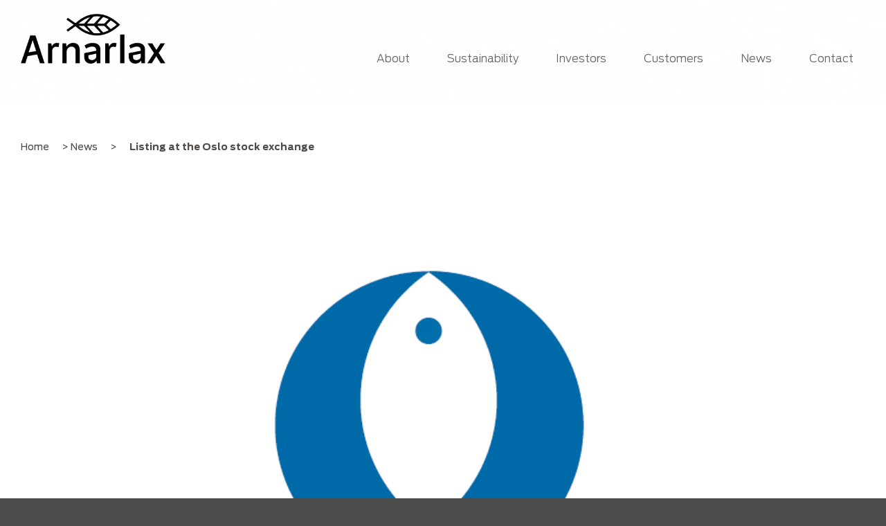

--- FILE ---
content_type: text/html; charset=UTF-8
request_url: https://arnarlax.is/listing-at-the-oslo-stock-exchange/
body_size: 13645
content:
<!DOCTYPE html>
<html lang="en-US" class="loading-site no-js">
<head>
	<meta charset="UTF-8" />
	<link rel="profile" href="http://gmpg.org/xfn/11" />
	<link rel="pingback" href="https://arnarlax.is/xmlrpc.php" />

	<script>(function(html){html.className = html.className.replace(/\bno-js\b/,'js')})(document.documentElement);</script>
<meta name='robots' content='index, follow, max-image-preview:large, max-snippet:-1, max-video-preview:-1' />
<meta name="viewport" content="width=device-width, initial-scale=1" />
	<!-- This site is optimized with the Yoast SEO plugin v26.7 - https://yoast.com/wordpress/plugins/seo/ -->
	<title>Listing at the Oslo stock exchange - Arnarlax</title>
	<link rel="canonical" href="https://arnarlax.is/listing-at-the-oslo-stock-exchange/" />
	<meta property="og:locale" content="en_US" />
	<meta property="og:type" content="article" />
	<meta property="og:title" content="Listing at the Oslo stock exchange - Arnarlax" />
	<meta property="og:description" content="Today is Icelandic Salmon first day of listing at the Oslo Stock Exchange. This is a big day for the company, employees, and the local communities in the Westfjords. It will help the company to grow and build a strong brand around the high-quality sustainable Icelandic Salmon. The company is grateful to be accepted at [...]" />
	<meta property="og:url" content="https://arnarlax.is/listing-at-the-oslo-stock-exchange/" />
	<meta property="og:site_name" content="Arnarlax" />
	<meta property="article:published_time" content="2020-10-27T12:34:36+00:00" />
	<meta property="article:modified_time" content="2021-08-18T13:01:03+00:00" />
	<meta property="og:image" content="https://arnarlax.is/wp-content/uploads/1600409621_logo-blatt.png" />
	<meta property="og:image:width" content="831" />
	<meta property="og:image:height" content="853" />
	<meta property="og:image:type" content="image/png" />
	<meta name="author" content="admin" />
	<meta name="twitter:card" content="summary_large_image" />
	<meta name="twitter:label1" content="Written by" />
	<meta name="twitter:data1" content="admin" />
	<meta name="twitter:label2" content="Est. reading time" />
	<meta name="twitter:data2" content="1 minute" />
	<script type="application/ld+json" class="yoast-schema-graph">{"@context":"https://schema.org","@graph":[{"@type":"Article","@id":"https://arnarlax.is/listing-at-the-oslo-stock-exchange/#article","isPartOf":{"@id":"https://arnarlax.is/listing-at-the-oslo-stock-exchange/"},"author":{"name":"admin","@id":"https://arnarlax.is/#/schema/person/7db1ffafa39ffbcfa56005175a126784"},"headline":"Listing at the Oslo stock exchange","datePublished":"2020-10-27T12:34:36+00:00","dateModified":"2021-08-18T13:01:03+00:00","mainEntityOfPage":{"@id":"https://arnarlax.is/listing-at-the-oslo-stock-exchange/"},"wordCount":75,"publisher":{"@id":"https://arnarlax.is/#organization"},"image":{"@id":"https://arnarlax.is/listing-at-the-oslo-stock-exchange/#primaryimage"},"thumbnailUrl":"https://arnarlax.is/wp-content/uploads/1600409621_logo-blatt.png","articleSection":["News"],"inLanguage":"en-US"},{"@type":"WebPage","@id":"https://arnarlax.is/listing-at-the-oslo-stock-exchange/","url":"https://arnarlax.is/listing-at-the-oslo-stock-exchange/","name":"Listing at the Oslo stock exchange - Arnarlax","isPartOf":{"@id":"https://arnarlax.is/#website"},"primaryImageOfPage":{"@id":"https://arnarlax.is/listing-at-the-oslo-stock-exchange/#primaryimage"},"image":{"@id":"https://arnarlax.is/listing-at-the-oslo-stock-exchange/#primaryimage"},"thumbnailUrl":"https://arnarlax.is/wp-content/uploads/1600409621_logo-blatt.png","datePublished":"2020-10-27T12:34:36+00:00","dateModified":"2021-08-18T13:01:03+00:00","breadcrumb":{"@id":"https://arnarlax.is/listing-at-the-oslo-stock-exchange/#breadcrumb"},"inLanguage":"en-US","potentialAction":[{"@type":"ReadAction","target":["https://arnarlax.is/listing-at-the-oslo-stock-exchange/"]}]},{"@type":"ImageObject","inLanguage":"en-US","@id":"https://arnarlax.is/listing-at-the-oslo-stock-exchange/#primaryimage","url":"https://arnarlax.is/wp-content/uploads/1600409621_logo-blatt.png","contentUrl":"https://arnarlax.is/wp-content/uploads/1600409621_logo-blatt.png","width":831,"height":853},{"@type":"BreadcrumbList","@id":"https://arnarlax.is/listing-at-the-oslo-stock-exchange/#breadcrumb","itemListElement":[{"@type":"ListItem","position":1,"name":"Home","item":"https://arnarlax.is/"},{"@type":"ListItem","position":2,"name":"News","item":"https://arnarlax.is/category/news/"},{"@type":"ListItem","position":3,"name":"Listing at the Oslo stock exchange"}]},{"@type":"WebSite","@id":"https://arnarlax.is/#website","url":"https://arnarlax.is/","name":"Arnarlax","description":"","publisher":{"@id":"https://arnarlax.is/#organization"},"potentialAction":[{"@type":"SearchAction","target":{"@type":"EntryPoint","urlTemplate":"https://arnarlax.is/?s={search_term_string}"},"query-input":{"@type":"PropertyValueSpecification","valueRequired":true,"valueName":"search_term_string"}}],"inLanguage":"en-US"},{"@type":"Organization","@id":"https://arnarlax.is/#organization","name":"Arnarlax","url":"https://arnarlax.is/","logo":{"@type":"ImageObject","inLanguage":"en-US","@id":"https://arnarlax.is/#/schema/logo/image/","url":"https://arnarlax.is/wp-content/uploads/Arnarlax_logo.png","contentUrl":"https://arnarlax.is/wp-content/uploads/Arnarlax_logo.png","width":245,"height":48,"caption":"Arnarlax"},"image":{"@id":"https://arnarlax.is/#/schema/logo/image/"}},{"@type":"Person","@id":"https://arnarlax.is/#/schema/person/7db1ffafa39ffbcfa56005175a126784","name":"admin","sameAs":["https://arnarlax.is"]}]}</script>
	<!-- / Yoast SEO plugin. -->


<link rel='dns-prefetch' href='//www.googletagmanager.com' />
<link rel='prefetch' href='https://arnarlax.is/wp-content/themes/flatsome/assets/js/flatsome.js?ver=e2eddd6c228105dac048' />
<link rel='prefetch' href='https://arnarlax.is/wp-content/themes/flatsome/assets/js/chunk.slider.js?ver=3.20.2' />
<link rel='prefetch' href='https://arnarlax.is/wp-content/themes/flatsome/assets/js/chunk.popups.js?ver=3.20.2' />
<link rel='prefetch' href='https://arnarlax.is/wp-content/themes/flatsome/assets/js/chunk.tooltips.js?ver=3.20.2' />
<link rel="alternate" type="application/rss+xml" title="Arnarlax &raquo; Feed" href="https://arnarlax.is/feed/" />
<link rel="alternate" type="application/rss+xml" title="Arnarlax &raquo; Comments Feed" href="https://arnarlax.is/comments/feed/" />
<link rel="alternate" title="oEmbed (JSON)" type="application/json+oembed" href="https://arnarlax.is/wp-json/oembed/1.0/embed?url=https%3A%2F%2Farnarlax.is%2Flisting-at-the-oslo-stock-exchange%2F" />
<link rel="alternate" title="oEmbed (XML)" type="text/xml+oembed" href="https://arnarlax.is/wp-json/oembed/1.0/embed?url=https%3A%2F%2Farnarlax.is%2Flisting-at-the-oslo-stock-exchange%2F&#038;format=xml" />
<style id='wp-img-auto-sizes-contain-inline-css' type='text/css'>
img:is([sizes=auto i],[sizes^="auto," i]){contain-intrinsic-size:3000px 1500px}
/*# sourceURL=wp-img-auto-sizes-contain-inline-css */
</style>
<style id='wp-emoji-styles-inline-css' type='text/css'>

	img.wp-smiley, img.emoji {
		display: inline !important;
		border: none !important;
		box-shadow: none !important;
		height: 1em !important;
		width: 1em !important;
		margin: 0 0.07em !important;
		vertical-align: -0.1em !important;
		background: none !important;
		padding: 0 !important;
	}
/*# sourceURL=wp-emoji-styles-inline-css */
</style>
<style id='wp-block-library-inline-css' type='text/css'>
:root{--wp-block-synced-color:#7a00df;--wp-block-synced-color--rgb:122,0,223;--wp-bound-block-color:var(--wp-block-synced-color);--wp-editor-canvas-background:#ddd;--wp-admin-theme-color:#007cba;--wp-admin-theme-color--rgb:0,124,186;--wp-admin-theme-color-darker-10:#006ba1;--wp-admin-theme-color-darker-10--rgb:0,107,160.5;--wp-admin-theme-color-darker-20:#005a87;--wp-admin-theme-color-darker-20--rgb:0,90,135;--wp-admin-border-width-focus:2px}@media (min-resolution:192dpi){:root{--wp-admin-border-width-focus:1.5px}}.wp-element-button{cursor:pointer}:root .has-very-light-gray-background-color{background-color:#eee}:root .has-very-dark-gray-background-color{background-color:#313131}:root .has-very-light-gray-color{color:#eee}:root .has-very-dark-gray-color{color:#313131}:root .has-vivid-green-cyan-to-vivid-cyan-blue-gradient-background{background:linear-gradient(135deg,#00d084,#0693e3)}:root .has-purple-crush-gradient-background{background:linear-gradient(135deg,#34e2e4,#4721fb 50%,#ab1dfe)}:root .has-hazy-dawn-gradient-background{background:linear-gradient(135deg,#faaca8,#dad0ec)}:root .has-subdued-olive-gradient-background{background:linear-gradient(135deg,#fafae1,#67a671)}:root .has-atomic-cream-gradient-background{background:linear-gradient(135deg,#fdd79a,#004a59)}:root .has-nightshade-gradient-background{background:linear-gradient(135deg,#330968,#31cdcf)}:root .has-midnight-gradient-background{background:linear-gradient(135deg,#020381,#2874fc)}:root{--wp--preset--font-size--normal:16px;--wp--preset--font-size--huge:42px}.has-regular-font-size{font-size:1em}.has-larger-font-size{font-size:2.625em}.has-normal-font-size{font-size:var(--wp--preset--font-size--normal)}.has-huge-font-size{font-size:var(--wp--preset--font-size--huge)}.has-text-align-center{text-align:center}.has-text-align-left{text-align:left}.has-text-align-right{text-align:right}.has-fit-text{white-space:nowrap!important}#end-resizable-editor-section{display:none}.aligncenter{clear:both}.items-justified-left{justify-content:flex-start}.items-justified-center{justify-content:center}.items-justified-right{justify-content:flex-end}.items-justified-space-between{justify-content:space-between}.screen-reader-text{border:0;clip-path:inset(50%);height:1px;margin:-1px;overflow:hidden;padding:0;position:absolute;width:1px;word-wrap:normal!important}.screen-reader-text:focus{background-color:#ddd;clip-path:none;color:#444;display:block;font-size:1em;height:auto;left:5px;line-height:normal;padding:15px 23px 14px;text-decoration:none;top:5px;width:auto;z-index:100000}html :where(.has-border-color){border-style:solid}html :where([style*=border-top-color]){border-top-style:solid}html :where([style*=border-right-color]){border-right-style:solid}html :where([style*=border-bottom-color]){border-bottom-style:solid}html :where([style*=border-left-color]){border-left-style:solid}html :where([style*=border-width]){border-style:solid}html :where([style*=border-top-width]){border-top-style:solid}html :where([style*=border-right-width]){border-right-style:solid}html :where([style*=border-bottom-width]){border-bottom-style:solid}html :where([style*=border-left-width]){border-left-style:solid}html :where(img[class*=wp-image-]){height:auto;max-width:100%}:where(figure){margin:0 0 1em}html :where(.is-position-sticky){--wp-admin--admin-bar--position-offset:var(--wp-admin--admin-bar--height,0px)}@media screen and (max-width:600px){html :where(.is-position-sticky){--wp-admin--admin-bar--position-offset:0px}}

/*# sourceURL=wp-block-library-inline-css */
</style><style id='global-styles-inline-css' type='text/css'>
:root{--wp--preset--aspect-ratio--square: 1;--wp--preset--aspect-ratio--4-3: 4/3;--wp--preset--aspect-ratio--3-4: 3/4;--wp--preset--aspect-ratio--3-2: 3/2;--wp--preset--aspect-ratio--2-3: 2/3;--wp--preset--aspect-ratio--16-9: 16/9;--wp--preset--aspect-ratio--9-16: 9/16;--wp--preset--color--black: #000000;--wp--preset--color--cyan-bluish-gray: #abb8c3;--wp--preset--color--white: #ffffff;--wp--preset--color--pale-pink: #f78da7;--wp--preset--color--vivid-red: #cf2e2e;--wp--preset--color--luminous-vivid-orange: #ff6900;--wp--preset--color--luminous-vivid-amber: #fcb900;--wp--preset--color--light-green-cyan: #7bdcb5;--wp--preset--color--vivid-green-cyan: #00d084;--wp--preset--color--pale-cyan-blue: #8ed1fc;--wp--preset--color--vivid-cyan-blue: #0693e3;--wp--preset--color--vivid-purple: #9b51e0;--wp--preset--color--primary: #72b0bd;--wp--preset--color--secondary: #005573;--wp--preset--color--success: #627D47;--wp--preset--color--alert: #e56a54;--wp--preset--gradient--vivid-cyan-blue-to-vivid-purple: linear-gradient(135deg,rgb(6,147,227) 0%,rgb(155,81,224) 100%);--wp--preset--gradient--light-green-cyan-to-vivid-green-cyan: linear-gradient(135deg,rgb(122,220,180) 0%,rgb(0,208,130) 100%);--wp--preset--gradient--luminous-vivid-amber-to-luminous-vivid-orange: linear-gradient(135deg,rgb(252,185,0) 0%,rgb(255,105,0) 100%);--wp--preset--gradient--luminous-vivid-orange-to-vivid-red: linear-gradient(135deg,rgb(255,105,0) 0%,rgb(207,46,46) 100%);--wp--preset--gradient--very-light-gray-to-cyan-bluish-gray: linear-gradient(135deg,rgb(238,238,238) 0%,rgb(169,184,195) 100%);--wp--preset--gradient--cool-to-warm-spectrum: linear-gradient(135deg,rgb(74,234,220) 0%,rgb(151,120,209) 20%,rgb(207,42,186) 40%,rgb(238,44,130) 60%,rgb(251,105,98) 80%,rgb(254,248,76) 100%);--wp--preset--gradient--blush-light-purple: linear-gradient(135deg,rgb(255,206,236) 0%,rgb(152,150,240) 100%);--wp--preset--gradient--blush-bordeaux: linear-gradient(135deg,rgb(254,205,165) 0%,rgb(254,45,45) 50%,rgb(107,0,62) 100%);--wp--preset--gradient--luminous-dusk: linear-gradient(135deg,rgb(255,203,112) 0%,rgb(199,81,192) 50%,rgb(65,88,208) 100%);--wp--preset--gradient--pale-ocean: linear-gradient(135deg,rgb(255,245,203) 0%,rgb(182,227,212) 50%,rgb(51,167,181) 100%);--wp--preset--gradient--electric-grass: linear-gradient(135deg,rgb(202,248,128) 0%,rgb(113,206,126) 100%);--wp--preset--gradient--midnight: linear-gradient(135deg,rgb(2,3,129) 0%,rgb(40,116,252) 100%);--wp--preset--font-size--small: 13px;--wp--preset--font-size--medium: 20px;--wp--preset--font-size--large: 36px;--wp--preset--font-size--x-large: 42px;--wp--preset--spacing--20: 0.44rem;--wp--preset--spacing--30: 0.67rem;--wp--preset--spacing--40: 1rem;--wp--preset--spacing--50: 1.5rem;--wp--preset--spacing--60: 2.25rem;--wp--preset--spacing--70: 3.38rem;--wp--preset--spacing--80: 5.06rem;--wp--preset--shadow--natural: 6px 6px 9px rgba(0, 0, 0, 0.2);--wp--preset--shadow--deep: 12px 12px 50px rgba(0, 0, 0, 0.4);--wp--preset--shadow--sharp: 6px 6px 0px rgba(0, 0, 0, 0.2);--wp--preset--shadow--outlined: 6px 6px 0px -3px rgb(255, 255, 255), 6px 6px rgb(0, 0, 0);--wp--preset--shadow--crisp: 6px 6px 0px rgb(0, 0, 0);}:where(body) { margin: 0; }.wp-site-blocks > .alignleft { float: left; margin-right: 2em; }.wp-site-blocks > .alignright { float: right; margin-left: 2em; }.wp-site-blocks > .aligncenter { justify-content: center; margin-left: auto; margin-right: auto; }:where(.is-layout-flex){gap: 0.5em;}:where(.is-layout-grid){gap: 0.5em;}.is-layout-flow > .alignleft{float: left;margin-inline-start: 0;margin-inline-end: 2em;}.is-layout-flow > .alignright{float: right;margin-inline-start: 2em;margin-inline-end: 0;}.is-layout-flow > .aligncenter{margin-left: auto !important;margin-right: auto !important;}.is-layout-constrained > .alignleft{float: left;margin-inline-start: 0;margin-inline-end: 2em;}.is-layout-constrained > .alignright{float: right;margin-inline-start: 2em;margin-inline-end: 0;}.is-layout-constrained > .aligncenter{margin-left: auto !important;margin-right: auto !important;}.is-layout-constrained > :where(:not(.alignleft):not(.alignright):not(.alignfull)){margin-left: auto !important;margin-right: auto !important;}body .is-layout-flex{display: flex;}.is-layout-flex{flex-wrap: wrap;align-items: center;}.is-layout-flex > :is(*, div){margin: 0;}body .is-layout-grid{display: grid;}.is-layout-grid > :is(*, div){margin: 0;}body{padding-top: 0px;padding-right: 0px;padding-bottom: 0px;padding-left: 0px;}a:where(:not(.wp-element-button)){text-decoration: none;}:root :where(.wp-element-button, .wp-block-button__link){background-color: #32373c;border-width: 0;color: #fff;font-family: inherit;font-size: inherit;font-style: inherit;font-weight: inherit;letter-spacing: inherit;line-height: inherit;padding-top: calc(0.667em + 2px);padding-right: calc(1.333em + 2px);padding-bottom: calc(0.667em + 2px);padding-left: calc(1.333em + 2px);text-decoration: none;text-transform: inherit;}.has-black-color{color: var(--wp--preset--color--black) !important;}.has-cyan-bluish-gray-color{color: var(--wp--preset--color--cyan-bluish-gray) !important;}.has-white-color{color: var(--wp--preset--color--white) !important;}.has-pale-pink-color{color: var(--wp--preset--color--pale-pink) !important;}.has-vivid-red-color{color: var(--wp--preset--color--vivid-red) !important;}.has-luminous-vivid-orange-color{color: var(--wp--preset--color--luminous-vivid-orange) !important;}.has-luminous-vivid-amber-color{color: var(--wp--preset--color--luminous-vivid-amber) !important;}.has-light-green-cyan-color{color: var(--wp--preset--color--light-green-cyan) !important;}.has-vivid-green-cyan-color{color: var(--wp--preset--color--vivid-green-cyan) !important;}.has-pale-cyan-blue-color{color: var(--wp--preset--color--pale-cyan-blue) !important;}.has-vivid-cyan-blue-color{color: var(--wp--preset--color--vivid-cyan-blue) !important;}.has-vivid-purple-color{color: var(--wp--preset--color--vivid-purple) !important;}.has-primary-color{color: var(--wp--preset--color--primary) !important;}.has-secondary-color{color: var(--wp--preset--color--secondary) !important;}.has-success-color{color: var(--wp--preset--color--success) !important;}.has-alert-color{color: var(--wp--preset--color--alert) !important;}.has-black-background-color{background-color: var(--wp--preset--color--black) !important;}.has-cyan-bluish-gray-background-color{background-color: var(--wp--preset--color--cyan-bluish-gray) !important;}.has-white-background-color{background-color: var(--wp--preset--color--white) !important;}.has-pale-pink-background-color{background-color: var(--wp--preset--color--pale-pink) !important;}.has-vivid-red-background-color{background-color: var(--wp--preset--color--vivid-red) !important;}.has-luminous-vivid-orange-background-color{background-color: var(--wp--preset--color--luminous-vivid-orange) !important;}.has-luminous-vivid-amber-background-color{background-color: var(--wp--preset--color--luminous-vivid-amber) !important;}.has-light-green-cyan-background-color{background-color: var(--wp--preset--color--light-green-cyan) !important;}.has-vivid-green-cyan-background-color{background-color: var(--wp--preset--color--vivid-green-cyan) !important;}.has-pale-cyan-blue-background-color{background-color: var(--wp--preset--color--pale-cyan-blue) !important;}.has-vivid-cyan-blue-background-color{background-color: var(--wp--preset--color--vivid-cyan-blue) !important;}.has-vivid-purple-background-color{background-color: var(--wp--preset--color--vivid-purple) !important;}.has-primary-background-color{background-color: var(--wp--preset--color--primary) !important;}.has-secondary-background-color{background-color: var(--wp--preset--color--secondary) !important;}.has-success-background-color{background-color: var(--wp--preset--color--success) !important;}.has-alert-background-color{background-color: var(--wp--preset--color--alert) !important;}.has-black-border-color{border-color: var(--wp--preset--color--black) !important;}.has-cyan-bluish-gray-border-color{border-color: var(--wp--preset--color--cyan-bluish-gray) !important;}.has-white-border-color{border-color: var(--wp--preset--color--white) !important;}.has-pale-pink-border-color{border-color: var(--wp--preset--color--pale-pink) !important;}.has-vivid-red-border-color{border-color: var(--wp--preset--color--vivid-red) !important;}.has-luminous-vivid-orange-border-color{border-color: var(--wp--preset--color--luminous-vivid-orange) !important;}.has-luminous-vivid-amber-border-color{border-color: var(--wp--preset--color--luminous-vivid-amber) !important;}.has-light-green-cyan-border-color{border-color: var(--wp--preset--color--light-green-cyan) !important;}.has-vivid-green-cyan-border-color{border-color: var(--wp--preset--color--vivid-green-cyan) !important;}.has-pale-cyan-blue-border-color{border-color: var(--wp--preset--color--pale-cyan-blue) !important;}.has-vivid-cyan-blue-border-color{border-color: var(--wp--preset--color--vivid-cyan-blue) !important;}.has-vivid-purple-border-color{border-color: var(--wp--preset--color--vivid-purple) !important;}.has-primary-border-color{border-color: var(--wp--preset--color--primary) !important;}.has-secondary-border-color{border-color: var(--wp--preset--color--secondary) !important;}.has-success-border-color{border-color: var(--wp--preset--color--success) !important;}.has-alert-border-color{border-color: var(--wp--preset--color--alert) !important;}.has-vivid-cyan-blue-to-vivid-purple-gradient-background{background: var(--wp--preset--gradient--vivid-cyan-blue-to-vivid-purple) !important;}.has-light-green-cyan-to-vivid-green-cyan-gradient-background{background: var(--wp--preset--gradient--light-green-cyan-to-vivid-green-cyan) !important;}.has-luminous-vivid-amber-to-luminous-vivid-orange-gradient-background{background: var(--wp--preset--gradient--luminous-vivid-amber-to-luminous-vivid-orange) !important;}.has-luminous-vivid-orange-to-vivid-red-gradient-background{background: var(--wp--preset--gradient--luminous-vivid-orange-to-vivid-red) !important;}.has-very-light-gray-to-cyan-bluish-gray-gradient-background{background: var(--wp--preset--gradient--very-light-gray-to-cyan-bluish-gray) !important;}.has-cool-to-warm-spectrum-gradient-background{background: var(--wp--preset--gradient--cool-to-warm-spectrum) !important;}.has-blush-light-purple-gradient-background{background: var(--wp--preset--gradient--blush-light-purple) !important;}.has-blush-bordeaux-gradient-background{background: var(--wp--preset--gradient--blush-bordeaux) !important;}.has-luminous-dusk-gradient-background{background: var(--wp--preset--gradient--luminous-dusk) !important;}.has-pale-ocean-gradient-background{background: var(--wp--preset--gradient--pale-ocean) !important;}.has-electric-grass-gradient-background{background: var(--wp--preset--gradient--electric-grass) !important;}.has-midnight-gradient-background{background: var(--wp--preset--gradient--midnight) !important;}.has-small-font-size{font-size: var(--wp--preset--font-size--small) !important;}.has-medium-font-size{font-size: var(--wp--preset--font-size--medium) !important;}.has-large-font-size{font-size: var(--wp--preset--font-size--large) !important;}.has-x-large-font-size{font-size: var(--wp--preset--font-size--x-large) !important;}
/*# sourceURL=global-styles-inline-css */
</style>

<link rel='stylesheet' id='contact-form-7-css' href='https://arnarlax.is/wp-content/plugins/contact-form-7/includes/css/styles.css?ver=6.1.4' type='text/css' media='all' />
<style id='contact-form-7-inline-css' type='text/css'>
.wpcf7 .wpcf7-recaptcha iframe {margin-bottom: 0;}.wpcf7 .wpcf7-recaptcha[data-align="center"] > div {margin: 0 auto;}.wpcf7 .wpcf7-recaptcha[data-align="right"] > div {margin: 0 0 0 auto;}
/*# sourceURL=contact-form-7-inline-css */
</style>
<link rel='stylesheet' id='tablepress-default-css' href='https://arnarlax.is/wp-content/plugins/tablepress/css/build/default.css?ver=3.2.6' type='text/css' media='all' />
<link rel='stylesheet' id='flatsome-main-css' href='https://arnarlax.is/wp-content/themes/flatsome/assets/css/flatsome.css?ver=3.20.2' type='text/css' media='all' />
<style id='flatsome-main-inline-css' type='text/css'>
@font-face {
				font-family: "fl-icons";
				font-display: block;
				src: url(https://arnarlax.is/wp-content/themes/flatsome/assets/css/icons/fl-icons.eot?v=3.20.2);
				src:
					url(https://arnarlax.is/wp-content/themes/flatsome/assets/css/icons/fl-icons.eot#iefix?v=3.20.2) format("embedded-opentype"),
					url(https://arnarlax.is/wp-content/themes/flatsome/assets/css/icons/fl-icons.woff2?v=3.20.2) format("woff2"),
					url(https://arnarlax.is/wp-content/themes/flatsome/assets/css/icons/fl-icons.ttf?v=3.20.2) format("truetype"),
					url(https://arnarlax.is/wp-content/themes/flatsome/assets/css/icons/fl-icons.woff?v=3.20.2) format("woff"),
					url(https://arnarlax.is/wp-content/themes/flatsome/assets/css/icons/fl-icons.svg?v=3.20.2#fl-icons) format("svg");
			}
/*# sourceURL=flatsome-main-inline-css */
</style>
<link rel='stylesheet' id='flatsome-style-css' href='https://arnarlax.is/wp-content/themes/arnarlax/style.css?ver=3.0' type='text/css' media='all' />
<script type="text/javascript" src="https://arnarlax.is/wp-includes/js/jquery/jquery.min.js?ver=3.7.1" id="jquery-core-js"></script>
<script type="text/javascript" src="https://arnarlax.is/wp-includes/js/jquery/jquery-migrate.min.js?ver=3.4.1" id="jquery-migrate-js"></script>

<!-- Google tag (gtag.js) snippet added by Site Kit -->
<!-- Google Analytics snippet added by Site Kit -->
<script type="text/javascript" src="https://www.googletagmanager.com/gtag/js?id=G-5JJ2BS7G2V" id="google_gtagjs-js" async></script>
<script type="text/javascript" id="google_gtagjs-js-after">
/* <![CDATA[ */
window.dataLayer = window.dataLayer || [];function gtag(){dataLayer.push(arguments);}
gtag("set","linker",{"domains":["arnarlax.is"]});
gtag("js", new Date());
gtag("set", "developer_id.dZTNiMT", true);
gtag("config", "G-5JJ2BS7G2V");
//# sourceURL=google_gtagjs-js-after
/* ]]> */
</script>
<link rel="https://api.w.org/" href="https://arnarlax.is/wp-json/" /><link rel="alternate" title="JSON" type="application/json" href="https://arnarlax.is/wp-json/wp/v2/posts/351" /><link rel="EditURI" type="application/rsd+xml" title="RSD" href="https://arnarlax.is/xmlrpc.php?rsd" />
<meta name="generator" content="WordPress 6.9" />
<link rel='shortlink' href='https://arnarlax.is/?p=351' />
<meta name="generator" content="Site Kit by Google 1.170.0" /><meta name="google-site-verification" content="TYcOKmcsa0s7ChE9tHosWMlS9-BHYFtVsc6x72Op4us"><link rel="icon" href="https://arnarlax.is/wp-content/uploads/cropped-Arnarlax-Favicon-color-32x32.png" sizes="32x32" />
<link rel="icon" href="https://arnarlax.is/wp-content/uploads/cropped-Arnarlax-Favicon-color-192x192.png" sizes="192x192" />
<link rel="apple-touch-icon" href="https://arnarlax.is/wp-content/uploads/cropped-Arnarlax-Favicon-color-180x180.png" />
<meta name="msapplication-TileImage" content="https://arnarlax.is/wp-content/uploads/cropped-Arnarlax-Favicon-color-270x270.png" />
<style id="custom-css" type="text/css">:root {--primary-color: #72b0bd;--fs-color-primary: #72b0bd;--fs-color-secondary: #005573;--fs-color-success: #627D47;--fs-color-alert: #e56a54;--fs-color-base: #4e4b48;--fs-experimental-link-color: #4e4b48;--fs-experimental-link-color-hover: #111;}.tooltipster-base {--tooltip-color: #fff;--tooltip-bg-color: #000;}.off-canvas-right .mfp-content, .off-canvas-left .mfp-content {--drawer-width: 300px;}.container-width, .full-width .ubermenu-nav, .container, .row{max-width: 1250px}.row.row-collapse{max-width: 1220px}.row.row-small{max-width: 1242.5px}.row.row-large{max-width: 1280px}.header-main{height: 152px}#logo img{max-height: 152px}#logo{width:209px;}#logo img{padding:20px 0;}.header-top{min-height: 30px}.transparent .header-main{height: 90px}.transparent #logo img{max-height: 90px}.has-transparent + .page-title:first-of-type,.has-transparent + #main > .page-title,.has-transparent + #main > div > .page-title,.has-transparent + #main .page-header-wrapper:first-of-type .page-title{padding-top: 90px;}.header.show-on-scroll,.stuck .header-main{height:70px!important}.stuck #logo img{max-height: 70px!important}.header-bg-image {background-image: url('https://arnarlax.is/wp-content/uploads/Arnarlax_header_bg-scaled.jpg');}.header-bg-image {background-repeat: no-repeat;}.header-bottom {background-color: #f1f1f1}.header-main .nav > li > a{line-height: 16px }.header-wrapper:not(.stuck) .header-main .header-nav{margin-top: 17px }@media (max-width: 549px) {.header-main{height: 70px}#logo img{max-height: 70px}}.main-menu-overlay{background-color: #72b0bd}.nav-dropdown{font-size:100%}h1,h2,h3,h4,h5,h6,.heading-font{color: #005573;}.breadcrumbs{text-transform: none;}button,.button{text-transform: none;}.nav > li > a, .links > li > a{text-transform: none;}.section-title span{text-transform: none;}h3.widget-title,span.widget-title{text-transform: none;}.is-divider{background-color: #e56a54;}.nav-vertical-fly-out > li + li {border-top-width: 1px; border-top-style: solid;}.label-new.menu-item > a:after{content:"New";}.label-hot.menu-item > a:after{content:"Hot";}.label-sale.menu-item > a:after{content:"Sale";}.label-popular.menu-item > a:after{content:"Popular";}</style>		<style type="text/css" id="wp-custom-css">
			.footer-links ul {
  display: flex;
  flex-wrap: wrap;       /* brýtur í næstu línu ef ekki pláss */
  gap: px;             /* bil á milli linka */
  list-style: none;
  margin: 0;
  padding: 0;
}

.footer-links a {
  color: #ffffff;        /* stilltu lit eftir footer */
  text-decoration: none;
  font-weight: 500;
}

.footer-links a:hover {
  text-decoration: underline;
}
		</style>
		<style id="kirki-inline-styles"></style></head>

<body class="wp-singular post-template-default single single-post postid-351 single-format-standard wp-theme-flatsome wp-child-theme-arnarlax lightbox nav-dropdown-has-shadow">


<a class="skip-link screen-reader-text" href="#main">Skip to content</a>

<div id="wrapper">

	
	<header id="header" class="header has-sticky sticky-shrink">
		<div class="header-wrapper">
			<div id="masthead" class="header-main ">
      <div class="header-inner flex-row container logo-left medium-logo-left" role="navigation">

          <!-- Logo -->
          <div id="logo" class="flex-col logo">
            
<!-- Header logo -->
<a href="https://arnarlax.is/" title="Arnarlax" rel="home">
		<img width="664" height="228" src="https://arnarlax.is/wp-content/uploads/arnarlax-fiskur-logo.png" class="header_logo header-logo" alt="Arnarlax"/><img  width="161" height="64" src="https://arnarlax.is/wp-content/uploads/Arnarlax_logo_4.png" class="header-logo-dark" alt="Arnarlax"/></a>
          </div>

          <!-- Mobile Left Elements -->
          <div class="flex-col show-for-medium flex-left">
            <ul class="mobile-nav nav nav-left ">
                          </ul>
          </div>

          <!-- Left Elements -->
          <div class="flex-col hide-for-medium flex-left
            flex-grow">
            <ul class="header-nav header-nav-main nav nav-left  nav-box" >
                          </ul>
          </div>

          <!-- Right Elements -->
          <div class="flex-col hide-for-medium flex-right">
            <ul class="header-nav header-nav-main nav nav-right  nav-box">
              <li id="menu-item-90" class="menu-item menu-item-type-post_type menu-item-object-page menu-item-has-children menu-item-90 menu-item-design-default has-dropdown"><a href="https://arnarlax.is/about/" class="nav-top-link" aria-expanded="false" aria-haspopup="menu">About<i class="icon-angle-down" aria-hidden="true"></i></a>
<ul class="sub-menu nav-dropdown nav-dropdown-simple">
	<li id="menu-item-237" class="menu-item menu-item-type-post_type menu-item-object-page menu-item-237"><a href="https://arnarlax.is/about/our-salmon/">Our salmon</a></li>
	<li id="menu-item-272" class="menu-item menu-item-type-post_type menu-item-object-page menu-item-272"><a href="https://arnarlax.is/about/about-us/">About us</a></li>
	<li id="menu-item-273" class="menu-item menu-item-type-post_type menu-item-object-page menu-item-273"><a href="https://arnarlax.is/about/heritage/">Heritage</a></li>
	<li id="menu-item-321" class="menu-item menu-item-type-post_type menu-item-object-page menu-item-321"><a href="https://arnarlax.is/about/abcs-of-salmon-farming/">ABCs of salmon farming</a></li>
	<li id="menu-item-1140" class="menu-item menu-item-type-custom menu-item-object-custom menu-item-1140"><a href="https://alfred.is/vinnustadir/arnarlax-hf/storf">Careers</a></li>
</ul>
</li>
<li id="menu-item-113" class="menu-item menu-item-type-post_type menu-item-object-page menu-item-has-children menu-item-113 menu-item-design-default has-dropdown"><a href="https://arnarlax.is/sustainability/" class="nav-top-link" aria-expanded="false" aria-haspopup="menu">Sustainability<i class="icon-angle-down" aria-hidden="true"></i></a>
<ul class="sub-menu nav-dropdown nav-dropdown-simple">
	<li id="menu-item-458" class="menu-item menu-item-type-post_type menu-item-object-page menu-item-458"><a href="https://arnarlax.is/sustainability/fish-comes-first/">Fish comes first</a></li>
	<li id="menu-item-432" class="menu-item menu-item-type-post_type menu-item-object-page menu-item-432"><a href="https://arnarlax.is/sustainability/in-balance/">In balance</a></li>
	<li id="menu-item-415" class="menu-item menu-item-type-post_type menu-item-object-page menu-item-415"><a href="https://arnarlax.is/sustainability/to-your-health/">To your health</a></li>
	<li id="menu-item-1265" class="menu-item menu-item-type-post_type menu-item-object-page menu-item-1265"><a href="https://arnarlax.is/sustainability/quality/">ASC Reports</a></li>
	<li id="menu-item-2711" class="menu-item menu-item-type-custom menu-item-object-custom menu-item-2711"><a href="https://arnarlax.is/sustainability/certifications/">Certifications</a></li>
	<li id="menu-item-403" class="menu-item menu-item-type-post_type menu-item-object-page menu-item-403"><a href="https://arnarlax.is/sustainability/corporate-and-social-responsibility/">Corporate and social responsibility</a></li>
	<li id="menu-item-2627" class="menu-item menu-item-type-custom menu-item-object-custom menu-item-2627"><a href="https://arnarlax.extend.no/export/arnarlax/ESG/docs/doc_3202/index.html">Policies</a></li>
	<li id="menu-item-3087" class="menu-item menu-item-type-custom menu-item-object-custom menu-item-3087"><a href="https://botndyr.is/">Botndýr</a></li>
</ul>
</li>
<li id="menu-item-211" class="menu-item menu-item-type-post_type menu-item-object-page menu-item-211 menu-item-design-default"><a href="https://arnarlax.is/investors/" class="nav-top-link">Investors</a></li>
<li id="menu-item-166" class="menu-item menu-item-type-post_type menu-item-object-page menu-item-166 menu-item-design-default"><a href="https://arnarlax.is/customers/" class="nav-top-link">Customers</a></li>
<li id="menu-item-1370" class="menu-item menu-item-type-post_type menu-item-object-page current_page_parent menu-item-1370 menu-item-design-default"><a href="https://arnarlax.is/news/" class="nav-top-link">News</a></li>
<li id="menu-item-4193" class="menu-item menu-item-type-post_type menu-item-object-page menu-item-has-children menu-item-4193 menu-item-design-default has-dropdown"><a href="https://arnarlax.is/contact/" class="nav-top-link" aria-expanded="false" aria-haspopup="menu">Contact<i class="icon-angle-down" aria-hidden="true"></i></a>
<ul class="sub-menu nav-dropdown nav-dropdown-simple">
	<li id="menu-item-139" class="menu-item menu-item-type-post_type menu-item-object-page menu-item-139"><a href="https://arnarlax.is/contact/contact-sales/">Contact Sales</a></li>
	<li id="menu-item-4174" class="menu-item menu-item-type-post_type menu-item-object-page menu-item-4174"><a href="https://arnarlax.is/contact/ethics-line/">Ethics Line</a></li>
</ul>
</li>
            </ul>
          </div>

          <!-- Mobile Right Elements -->
          <div class="flex-col show-for-medium flex-right">
            <ul class="mobile-nav nav nav-right ">
              <li class="nav-icon has-icon">
			<a href="#" class="is-small" data-open="#main-menu" data-pos="right" data-bg="main-menu-overlay" data-color="dark" role="button" aria-label="Menu" aria-controls="main-menu" aria-expanded="false" aria-haspopup="dialog" data-flatsome-role-button>
			<i class="icon-menu" aria-hidden="true"></i>					</a>
	</li>
            </ul>
          </div>

      </div>

      </div>

<div class="header-bg-container fill"><div class="header-bg-image fill"></div><div class="header-bg-color fill"></div></div>		</div>
	</header>

	
	<main id="main" class="">

<div id="content" class="blog-wrapper blog-single page-wrapper">
	
<div class="row align-center">
	<div class="large-12 col">
	
	


<article id="post-351" class="post-351 post type-post status-publish format-standard has-post-thumbnail hentry category-news">
	<div class="article-inner ">
		<header class="entry-header">
	<div class="rvk-breadcrumbs" style="margin: 20px 0 50px;"><span><span><a href="https://arnarlax.is/">Home</a></span> &gt; <span><a href="https://arnarlax.is/category/news/">News</a></span> &gt; <span class="breadcrumb_last" aria-current="page">Listing at the Oslo stock exchange</span></span></div>
						<div class="entry-image relative">
				<a href="https://arnarlax.is/listing-at-the-oslo-stock-exchange/">
    <img width="831" height="853" src="https://arnarlax.is/wp-content/uploads/1600409621_logo-blatt.png" class="attachment-large size-large wp-post-image" alt="" decoding="async" fetchpriority="high" srcset="https://arnarlax.is/wp-content/uploads/1600409621_logo-blatt.png 831w, https://arnarlax.is/wp-content/uploads/1600409621_logo-blatt-292x300.png 292w, https://arnarlax.is/wp-content/uploads/1600409621_logo-blatt-768x788.png 768w" sizes="(max-width: 831px) 100vw, 831px" /></a>
							</div>
				<div class="post-date">27/10/2020</div>
	<div class="is-divider divider clearfix" style="margin-top:1em;margin-bottom:0em;max-width:100%;height:2px;background-color:#D9D9D6;"></div>
</header>
		<div class="entry-content single-page">

	<h1>Listing at the Oslo stock exchange</h1>
	
	<div class="is-divider divider clearfix" style="margin-top:0em;margin-bottom:2em;max-width:168px;height:2px;"></div>

	<p>Today is Icelandic Salmon first day of listing at the Oslo Stock Exchange. This is a big day for the company, employees, and the local communities in the Westfjords.</p>
<p>It will help the company to grow and build a strong brand around the high-quality sustainable Icelandic Salmon.</p>
<p>The company is grateful to be accepted at the Oslo Stock Exchange and grateful for the trust investor have in the company</p>

	
	</div>




	<div class="is-divider divider clearfix" style="margin-top:1em;margin-bottom:0em;max-width:100%;height:2px;background-color:#D9D9D6;"></div>
	</div>
</article>



<div class="html-before-comments mb"><a href="/news" target="_self" class="button alert is-link lowercase"><img src="https://arnarlax.is/wp-content/themes/arnarlax/assets/imgs/Arnarlax_button_arrow.png" class="button-arrow reversed" width="24" height="12" style="margin-right: 15px;"> <span>Back</span></a></div>
<div id="comments" class="comments-area">

	
	
	
	
</div>
	</div>

</div>

</div>


</main>

<footer id="footer" class="footer-wrapper">

	
	<section class="section dark" id="section_465225801">
		<div class="section-bg fill" >
			<img width="1440" height="307" src="https://arnarlax.is/wp-content/uploads/Arnarlax_footer_bg_1.jpg" class="bg attachment- size-" alt="" decoding="async" loading="lazy" />						
			

		</div>

		

		<div class="section-content relative">
			

<div class="row align-middle hide-for-small"  id="row-540464164">


	<div id="col-1803524272" class="col medium-2 small-5 large-2"  >
				<div class="col-inner"  >
			
			

	<div class="img has-hover x md-x lg-x y md-y lg-y" id="image_799330626">
								<div class="img-inner dark" >
			<img width="375" height="128" src="https://arnarlax.is/wp-content/uploads/Arnarlax_logo_light.png" class="attachment-original size-original" alt="" decoding="async" loading="lazy" srcset="https://arnarlax.is/wp-content/uploads/Arnarlax_logo_light.png 375w, https://arnarlax.is/wp-content/uploads/Arnarlax_logo_light-300x102.png 300w" sizes="auto, (max-width: 375px) 100vw, 375px" />						
					</div>
								
<style>
#image_799330626 {
  width: 100%;
}
</style>
	</div>
	

<div class="social-icons follow-icons" ><a href="https://www.facebook.com/arnarlax/?locale=is_IS" target="_blank" data-label="Facebook" class="icon button circle is-outline tooltip facebook" title="Follow on Facebook" aria-label="Follow on Facebook" rel="noopener nofollow"><i class="icon-facebook" aria-hidden="true"></i></a><a href="https://www.instagram.com/arnarlax/?hl=en" target="_blank" data-label="Instagram" class="icon button circle is-outline tooltip instagram" title="Follow on Instagram" aria-label="Follow on Instagram" rel="noopener nofollow"><i class="icon-instagram" aria-hidden="true"></i></a><a href="https://www.linkedin.com/company/arnarlax/" data-label="LinkedIn" target="_blank" class="icon button circle is-outline tooltip linkedin" title="Follow on LinkedIn" aria-label="Follow on LinkedIn" rel="noopener nofollow"><i class="icon-linkedin" aria-hidden="true"></i></a></div>

		</div>
					</div>

	

	<div id="col-1282574893" class="col medium-1 small-1 large-1"  >
				<div class="col-inner"  >
			
			

<div class="text-center"><div class="is-divider divider clearfix" style="max-width:2px;height:170px;background-color:rgb(229, 106, 84);"></div></div>

		</div>
					</div>

	

	<div id="col-666795202" class="col medium-2 small-6 large-2"  >
				<div class="col-inner"  >
			
			

<nav class="footer-links">
  <ul>
    <li><a href="/about">About</a></li>
    <li><a href="/sustainability">Sustainability</a></li>
    <li><a href="/investors">Investors</a></li>
    <li><a href="/contact-sales">Contact Sales</a></li>
    <li><a href="/ethics-line">Ethics Line</a></li>
    <li><a href="/customers/">Customers</a></li>
    <li><a href="https://alfred.is/vinnustadir/arnarlax-hf/storf">Careers</a></li>
  </ul>
</nav>

		</div>
					</div>

	

	<div id="col-441134947" class="col medium-3 small-5 large-3"  >
				<div class="col-inner"  >
			
			

Arnarlax
Strandgata 1,
465 Bíldudalur
Iceland

<div class="row"  id="row-99663265">


	<div id="col-775352794" class="col medium-6 small-12 large-6"  >
				<div class="col-inner"  >
			
			

	<div class="img has-hover x md-x lg-x y md-y lg-y" id="image_1748509388">
								<div class="img-inner dark" >
			<img width="1020" height="816" src="https://arnarlax.is/wp-content/uploads/RGB_FF-2024-Eng-White-Vert-1-1024x819.png" class="attachment-large size-large" alt="" decoding="async" loading="lazy" srcset="https://arnarlax.is/wp-content/uploads/RGB_FF-2024-Eng-White-Vert-1-1024x819.png 1024w, https://arnarlax.is/wp-content/uploads/RGB_FF-2024-Eng-White-Vert-1-300x240.png 300w, https://arnarlax.is/wp-content/uploads/RGB_FF-2024-Eng-White-Vert-1-768x614.png 768w, https://arnarlax.is/wp-content/uploads/RGB_FF-2024-Eng-White-Vert-1-1536x1229.png 1536w, https://arnarlax.is/wp-content/uploads/RGB_FF-2024-Eng-White-Vert-1-2048x1638.png 2048w" sizes="auto, (max-width: 1020px) 100vw, 1020px" />						
					</div>
								
<style>
#image_1748509388 {
  width: 87%;
}
</style>
	</div>
	

		</div>
					</div>

	

	<div id="col-134548433" class="col medium-6 small-12 large-6"  >
				<div class="col-inner"  >
			
			

	<div class="img has-hover x md-x lg-x y md-y lg-y" id="image_71508068">
								<div class="img-inner dark" >
			<img width="1020" height="700" src="https://arnarlax.is/wp-content/uploads/23-1024x703.jpg" class="attachment-large size-large" alt="" decoding="async" loading="lazy" srcset="https://arnarlax.is/wp-content/uploads/23-1024x703.jpg 1024w, https://arnarlax.is/wp-content/uploads/23-300x206.jpg 300w, https://arnarlax.is/wp-content/uploads/23-768x528.jpg 768w, https://arnarlax.is/wp-content/uploads/23-1536x1055.jpg 1536w, https://arnarlax.is/wp-content/uploads/23.jpg 1929w" sizes="auto, (max-width: 1020px) 100vw, 1020px" />						
					</div>
								
<style>
#image_71508068 {
  width: 100%;
}
</style>
	</div>
	

		</div>
					</div>

	

</div>

		</div>
				
<style>
#col-441134947 > .col-inner {
  margin: 84px 0px 0px 0px;
}
</style>
	</div>

	

	<div id="col-508043718" class="col medium-1 small-1 large-1"  >
				<div class="col-inner"  >
			
			

<div class="text-center"><div class="is-divider divider clearfix" style="max-width:2px;height:170px;background-color:rgb(229, 106, 84);"></div></div>

		</div>
					</div>

	

	<div id="col-1602537848" class="col medium-3 small-6 large-3"  >
				<div class="col-inner text-left"  >
			
			

Webcast: <a href="http://arnarlax.webcast.is/">arnarlax.webcast.is</a>

<a href="mailto:arnarlax@arnarlax.is">arnarlax@arnarlax.is</a>
Tel. +354 456 0100
SSN: 580310-0600

©2026 Arnarlax

		</div>
					</div>

	


<style>
#row-540464164 > .col > .col-inner {
  padding: 60px 0px 20px 0px;
}
</style>
</div>
<div class="row align-middle show-for-small"  id="row-1723633030">


	<div id="col-350025242" class="col small-12 large-12"  >
				<div class="col-inner text-center"  >
			
			

	<div class="img has-hover x md-x lg-x y md-y lg-y" id="image_1724778772">
								<div class="img-inner dark" >
			<img width="375" height="128" src="https://arnarlax.is/wp-content/uploads/Arnarlax_logo_light.png" class="attachment-original size-original" alt="" decoding="async" loading="lazy" srcset="https://arnarlax.is/wp-content/uploads/Arnarlax_logo_light.png 375w, https://arnarlax.is/wp-content/uploads/Arnarlax_logo_light-300x102.png 300w" sizes="auto, (max-width: 375px) 100vw, 375px" />						
					</div>
								
<style>
#image_1724778772 {
  width: 50%;
}
@media (min-width:550px) {
  #image_1724778772 {
    width: 100%;
  }
}
</style>
	</div>
	

<div class="is-divider divider clearfix" style="max-width:168px;height:2px;background-color:rgb(229, 106, 84);"></div>

Arnarlax
Strandgata 1
465 Bíldudalur
Iceland
<a href="mailto:arnarlax@arnarlax.is">arnarlax@arnarlax.is</a>
Tel. +354 456 0100

	<div class="img has-hover x md-x lg-x y md-y lg-y" id="image_1789486318">
								<div class="img-inner dark" >
			<img width="1020" height="816" src="https://arnarlax.is/wp-content/uploads/RGB_FF-2024-Eng-White-Vert-1-1024x819.png" class="attachment-large size-large" alt="" decoding="async" loading="lazy" srcset="https://arnarlax.is/wp-content/uploads/RGB_FF-2024-Eng-White-Vert-1-1024x819.png 1024w, https://arnarlax.is/wp-content/uploads/RGB_FF-2024-Eng-White-Vert-1-300x240.png 300w, https://arnarlax.is/wp-content/uploads/RGB_FF-2024-Eng-White-Vert-1-768x614.png 768w, https://arnarlax.is/wp-content/uploads/RGB_FF-2024-Eng-White-Vert-1-1536x1229.png 1536w, https://arnarlax.is/wp-content/uploads/RGB_FF-2024-Eng-White-Vert-1-2048x1638.png 2048w" sizes="auto, (max-width: 1020px) 100vw, 1020px" />						
					</div>
								
<style>
#image_1789486318 {
  width: 45%;
}
@media (min-width:550px) {
  #image_1789486318 {
    width: 100%;
  }
}
</style>
	</div>
	

	<div class="img has-hover x md-x lg-x y md-y lg-y" id="image_878418433">
								<div class="img-inner dark" >
			<img width="1020" height="700" src="https://arnarlax.is/wp-content/uploads/23-1024x703.jpg" class="attachment-large size-large" alt="" decoding="async" loading="lazy" srcset="https://arnarlax.is/wp-content/uploads/23-1024x703.jpg 1024w, https://arnarlax.is/wp-content/uploads/23-300x206.jpg 300w, https://arnarlax.is/wp-content/uploads/23-768x528.jpg 768w, https://arnarlax.is/wp-content/uploads/23-1536x1055.jpg 1536w, https://arnarlax.is/wp-content/uploads/23.jpg 1929w" sizes="auto, (max-width: 1020px) 100vw, 1020px" />						
					</div>
								
<style>
#image_878418433 {
  width: 45%;
}
@media (min-width:550px) {
  #image_878418433 {
    width: 100%;
  }
}
</style>
	</div>
	

<div class="social-icons follow-icons" ><a href="https://www.facebook.com/arnarlax/?locale=is_IS" target="_blank" data-label="Facebook" class="icon button circle is-outline tooltip facebook" title="Follow on Facebook" aria-label="Follow on Facebook" rel="noopener nofollow"><i class="icon-facebook" aria-hidden="true"></i></a><a href="https://www.instagram.com/arnarlax/?hl=en" target="_blank" data-label="Instagram" class="icon button circle is-outline tooltip instagram" title="Follow on Instagram" aria-label="Follow on Instagram" rel="noopener nofollow"><i class="icon-instagram" aria-hidden="true"></i></a><a href="https://www.linkedin.com/company/arnarlax/" data-label="LinkedIn" target="_blank" class="icon button circle is-outline tooltip linkedin" title="Follow on LinkedIn" aria-label="Follow on LinkedIn" rel="noopener nofollow"><i class="icon-linkedin" aria-hidden="true"></i></a></div>

		</div>
					</div>

	


<style>
#row-1723633030 > .col > .col-inner {
  padding: 50px 0px 20px 0px;
}
@media (min-width:550px) {
  #row-1723633030 > .col > .col-inner {
    padding: 20px 0px 0px 0px;
  }
}
</style>
</div>

		</div>

		
<style>
#section_465225801 {
  padding-top: 0px;
  padding-bottom: 0px;
}
#section_465225801 .section-bg img {
  object-position: 100% 100%;
}
</style>
	</section>
	
<div class="absolute-footer dark medium-text-center small-text-center">
  <div class="container clearfix">

    
    <div class="footer-primary pull-left">
            <div class="copyright-footer">
        Copyright 2026 © <strong>Reykjavik Digital</strong>      </div>
          </div>
  </div>
</div>

</footer>

</div>

<div id="main-menu" class="mobile-sidebar no-scrollbar mfp-hide">

	
	<div class="sidebar-menu no-scrollbar ">

		
					<ul class="nav nav-sidebar nav-vertical nav-uppercase" data-tab="1">
				<li class="header-block"><div class="header-block-block-1">	<div class="img has-hover x md-x lg-x y md-y lg-y" id="image_42115084">
								<div class="img-inner dark" style="margin:0px 0px 0px 10px;">
			<img width="375" height="128" src="https://arnarlax.is/wp-content/uploads/Arnarlax_logo_light.png" class="attachment-large size-large" alt="" decoding="async" loading="lazy" srcset="https://arnarlax.is/wp-content/uploads/Arnarlax_logo_light.png 375w, https://arnarlax.is/wp-content/uploads/Arnarlax_logo_light-300x102.png 300w" sizes="auto, (max-width: 375px) 100vw, 375px" />						
					</div>
								
<style>
#image_42115084 {
  width: 50%;
}
</style>
	</div>
	</div></li><li class="menu-item menu-item-type-post_type menu-item-object-page menu-item-has-children menu-item-90"><a href="https://arnarlax.is/about/">About</a>
<ul class="sub-menu nav-sidebar-ul children">
	<li class="menu-item menu-item-type-post_type menu-item-object-page menu-item-237"><a href="https://arnarlax.is/about/our-salmon/">Our salmon</a></li>
	<li class="menu-item menu-item-type-post_type menu-item-object-page menu-item-272"><a href="https://arnarlax.is/about/about-us/">About us</a></li>
	<li class="menu-item menu-item-type-post_type menu-item-object-page menu-item-273"><a href="https://arnarlax.is/about/heritage/">Heritage</a></li>
	<li class="menu-item menu-item-type-post_type menu-item-object-page menu-item-321"><a href="https://arnarlax.is/about/abcs-of-salmon-farming/">ABCs of salmon farming</a></li>
	<li class="menu-item menu-item-type-custom menu-item-object-custom menu-item-1140"><a href="https://alfred.is/vinnustadir/arnarlax-hf/storf">Careers</a></li>
</ul>
</li>
<li class="menu-item menu-item-type-post_type menu-item-object-page menu-item-has-children menu-item-113"><a href="https://arnarlax.is/sustainability/">Sustainability</a>
<ul class="sub-menu nav-sidebar-ul children">
	<li class="menu-item menu-item-type-post_type menu-item-object-page menu-item-458"><a href="https://arnarlax.is/sustainability/fish-comes-first/">Fish comes first</a></li>
	<li class="menu-item menu-item-type-post_type menu-item-object-page menu-item-432"><a href="https://arnarlax.is/sustainability/in-balance/">In balance</a></li>
	<li class="menu-item menu-item-type-post_type menu-item-object-page menu-item-415"><a href="https://arnarlax.is/sustainability/to-your-health/">To your health</a></li>
	<li class="menu-item menu-item-type-post_type menu-item-object-page menu-item-1265"><a href="https://arnarlax.is/sustainability/quality/">ASC Reports</a></li>
	<li class="menu-item menu-item-type-custom menu-item-object-custom menu-item-2711"><a href="https://arnarlax.is/sustainability/certifications/">Certifications</a></li>
	<li class="menu-item menu-item-type-post_type menu-item-object-page menu-item-403"><a href="https://arnarlax.is/sustainability/corporate-and-social-responsibility/">Corporate and social responsibility</a></li>
	<li class="menu-item menu-item-type-custom menu-item-object-custom menu-item-2627"><a href="https://arnarlax.extend.no/export/arnarlax/ESG/docs/doc_3202/index.html">Policies</a></li>
	<li class="menu-item menu-item-type-custom menu-item-object-custom menu-item-3087"><a href="https://botndyr.is/">Botndýr</a></li>
</ul>
</li>
<li class="menu-item menu-item-type-post_type menu-item-object-page menu-item-211"><a href="https://arnarlax.is/investors/">Investors</a></li>
<li class="menu-item menu-item-type-post_type menu-item-object-page menu-item-166"><a href="https://arnarlax.is/customers/">Customers</a></li>
<li class="menu-item menu-item-type-post_type menu-item-object-page current_page_parent menu-item-1370"><a href="https://arnarlax.is/news/">News</a></li>
<li class="menu-item menu-item-type-post_type menu-item-object-page menu-item-has-children menu-item-4193"><a href="https://arnarlax.is/contact/">Contact</a>
<ul class="sub-menu nav-sidebar-ul children">
	<li class="menu-item menu-item-type-post_type menu-item-object-page menu-item-139"><a href="https://arnarlax.is/contact/contact-sales/">Contact Sales</a></li>
	<li class="menu-item menu-item-type-post_type menu-item-object-page menu-item-4174"><a href="https://arnarlax.is/contact/ethics-line/">Ethics Line</a></li>
</ul>
</li>
<li class="header-block"><div class="header-block-block-2"><div class="is-divider divider clearfix" style="max-width:100%;height:1px;background-color:rgb(255, 255, 255);"></div>

<p>Arnarlax<br />Strandgata 1<br />465 Bíldudalur<br />Iceland<br /><a href="mailto:arnarlax@arnarlax.is">arnarlax@arnarlax.is</a><br />Tel. +354 456 0100</p></div></li>			</ul>
		
		
	</div>

	
</div>
<script type="speculationrules">
{"prefetch":[{"source":"document","where":{"and":[{"href_matches":"/*"},{"not":{"href_matches":["/wp-*.php","/wp-admin/*","/wp-content/uploads/*","/wp-content/*","/wp-content/plugins/*","/wp-content/themes/arnarlax/*","/wp-content/themes/flatsome/*","/*\\?(.+)"]}},{"not":{"selector_matches":"a[rel~=\"nofollow\"]"}},{"not":{"selector_matches":".no-prefetch, .no-prefetch a"}}]},"eagerness":"conservative"}]}
</script>
<script type="text/javascript" src="https://arnarlax.is/wp-includes/js/dist/hooks.min.js?ver=dd5603f07f9220ed27f1" id="wp-hooks-js"></script>
<script type="text/javascript" src="https://arnarlax.is/wp-includes/js/dist/i18n.min.js?ver=c26c3dc7bed366793375" id="wp-i18n-js"></script>
<script type="text/javascript" id="wp-i18n-js-after">
/* <![CDATA[ */
wp.i18n.setLocaleData( { 'text direction\u0004ltr': [ 'ltr' ] } );
//# sourceURL=wp-i18n-js-after
/* ]]> */
</script>
<script type="text/javascript" src="https://arnarlax.is/wp-content/plugins/contact-form-7/includes/swv/js/index.js?ver=6.1.4" id="swv-js"></script>
<script type="text/javascript" id="contact-form-7-js-before">
/* <![CDATA[ */
var wpcf7 = {
    "api": {
        "root": "https:\/\/arnarlax.is\/wp-json\/",
        "namespace": "contact-form-7\/v1"
    }
};
//# sourceURL=contact-form-7-js-before
/* ]]> */
</script>
<script type="text/javascript" src="https://arnarlax.is/wp-content/plugins/contact-form-7/includes/js/index.js?ver=6.1.4" id="contact-form-7-js"></script>
<script type="text/javascript" src="https://arnarlax.is/wp-content/themes/flatsome/assets/js/extensions/flatsome-live-search.js?ver=3.20.2" id="flatsome-live-search-js"></script>
<script type="text/javascript" src="https://arnarlax.is/wp-includes/js/hoverIntent.min.js?ver=1.10.2" id="hoverIntent-js"></script>
<script type="text/javascript" id="flatsome-js-js-extra">
/* <![CDATA[ */
var flatsomeVars = {"theme":{"version":"3.20.2"},"ajaxurl":"https://arnarlax.is/wp-admin/admin-ajax.php","rtl":"","sticky_height":"70","stickyHeaderHeight":"0","scrollPaddingTop":"0","assets_url":"https://arnarlax.is/wp-content/themes/flatsome/assets/","lightbox":{"close_markup":"\u003Cbutton title=\"%title%\" type=\"button\" class=\"mfp-close\"\u003E\u003Csvg xmlns=\"http://www.w3.org/2000/svg\" width=\"28\" height=\"28\" viewBox=\"0 0 24 24\" fill=\"none\" stroke=\"currentColor\" stroke-width=\"2\" stroke-linecap=\"round\" stroke-linejoin=\"round\" class=\"feather feather-x\"\u003E\u003Cline x1=\"18\" y1=\"6\" x2=\"6\" y2=\"18\"\u003E\u003C/line\u003E\u003Cline x1=\"6\" y1=\"6\" x2=\"18\" y2=\"18\"\u003E\u003C/line\u003E\u003C/svg\u003E\u003C/button\u003E","close_btn_inside":false},"user":{"can_edit_pages":false},"i18n":{"mainMenu":"Main Menu","toggleButton":"Toggle"},"options":{"cookie_notice_version":"1","swatches_layout":false,"swatches_disable_deselect":false,"swatches_box_select_event":false,"swatches_box_behavior_selected":false,"swatches_box_update_urls":"1","swatches_box_reset":false,"swatches_box_reset_limited":false,"swatches_box_reset_extent":false,"swatches_box_reset_time":300,"search_result_latency":"0","header_nav_vertical_fly_out_frontpage":1}};
//# sourceURL=flatsome-js-js-extra
/* ]]> */
</script>
<script type="text/javascript" src="https://arnarlax.is/wp-content/themes/flatsome/assets/js/flatsome.js?ver=e2eddd6c228105dac048" id="flatsome-js-js"></script>
<script id="wp-emoji-settings" type="application/json">
{"baseUrl":"https://s.w.org/images/core/emoji/17.0.2/72x72/","ext":".png","svgUrl":"https://s.w.org/images/core/emoji/17.0.2/svg/","svgExt":".svg","source":{"concatemoji":"https://arnarlax.is/wp-includes/js/wp-emoji-release.min.js?ver=6.9"}}
</script>
<script type="module">
/* <![CDATA[ */
/*! This file is auto-generated */
const a=JSON.parse(document.getElementById("wp-emoji-settings").textContent),o=(window._wpemojiSettings=a,"wpEmojiSettingsSupports"),s=["flag","emoji"];function i(e){try{var t={supportTests:e,timestamp:(new Date).valueOf()};sessionStorage.setItem(o,JSON.stringify(t))}catch(e){}}function c(e,t,n){e.clearRect(0,0,e.canvas.width,e.canvas.height),e.fillText(t,0,0);t=new Uint32Array(e.getImageData(0,0,e.canvas.width,e.canvas.height).data);e.clearRect(0,0,e.canvas.width,e.canvas.height),e.fillText(n,0,0);const a=new Uint32Array(e.getImageData(0,0,e.canvas.width,e.canvas.height).data);return t.every((e,t)=>e===a[t])}function p(e,t){e.clearRect(0,0,e.canvas.width,e.canvas.height),e.fillText(t,0,0);var n=e.getImageData(16,16,1,1);for(let e=0;e<n.data.length;e++)if(0!==n.data[e])return!1;return!0}function u(e,t,n,a){switch(t){case"flag":return n(e,"\ud83c\udff3\ufe0f\u200d\u26a7\ufe0f","\ud83c\udff3\ufe0f\u200b\u26a7\ufe0f")?!1:!n(e,"\ud83c\udde8\ud83c\uddf6","\ud83c\udde8\u200b\ud83c\uddf6")&&!n(e,"\ud83c\udff4\udb40\udc67\udb40\udc62\udb40\udc65\udb40\udc6e\udb40\udc67\udb40\udc7f","\ud83c\udff4\u200b\udb40\udc67\u200b\udb40\udc62\u200b\udb40\udc65\u200b\udb40\udc6e\u200b\udb40\udc67\u200b\udb40\udc7f");case"emoji":return!a(e,"\ud83e\u1fac8")}return!1}function f(e,t,n,a){let r;const o=(r="undefined"!=typeof WorkerGlobalScope&&self instanceof WorkerGlobalScope?new OffscreenCanvas(300,150):document.createElement("canvas")).getContext("2d",{willReadFrequently:!0}),s=(o.textBaseline="top",o.font="600 32px Arial",{});return e.forEach(e=>{s[e]=t(o,e,n,a)}),s}function r(e){var t=document.createElement("script");t.src=e,t.defer=!0,document.head.appendChild(t)}a.supports={everything:!0,everythingExceptFlag:!0},new Promise(t=>{let n=function(){try{var e=JSON.parse(sessionStorage.getItem(o));if("object"==typeof e&&"number"==typeof e.timestamp&&(new Date).valueOf()<e.timestamp+604800&&"object"==typeof e.supportTests)return e.supportTests}catch(e){}return null}();if(!n){if("undefined"!=typeof Worker&&"undefined"!=typeof OffscreenCanvas&&"undefined"!=typeof URL&&URL.createObjectURL&&"undefined"!=typeof Blob)try{var e="postMessage("+f.toString()+"("+[JSON.stringify(s),u.toString(),c.toString(),p.toString()].join(",")+"));",a=new Blob([e],{type:"text/javascript"});const r=new Worker(URL.createObjectURL(a),{name:"wpTestEmojiSupports"});return void(r.onmessage=e=>{i(n=e.data),r.terminate(),t(n)})}catch(e){}i(n=f(s,u,c,p))}t(n)}).then(e=>{for(const n in e)a.supports[n]=e[n],a.supports.everything=a.supports.everything&&a.supports[n],"flag"!==n&&(a.supports.everythingExceptFlag=a.supports.everythingExceptFlag&&a.supports[n]);var t;a.supports.everythingExceptFlag=a.supports.everythingExceptFlag&&!a.supports.flag,a.supports.everything||((t=a.source||{}).concatemoji?r(t.concatemoji):t.wpemoji&&t.twemoji&&(r(t.twemoji),r(t.wpemoji)))});
//# sourceURL=https://arnarlax.is/wp-includes/js/wp-emoji-loader.min.js
/* ]]> */
</script>

</body>
</html>


--- FILE ---
content_type: text/css; charset=UTF-8
request_url: https://arnarlax.is/wp-content/themes/arnarlax/style.css?ver=3.0
body_size: 2690
content:
/*
Theme Name: Arnarlax theme
Description: Arnarlax theme
Author: Reykjavik Digital
Template: flatsome
Version: 3.0
*/

/*
***
* FONTS 
***
*/

@font-face {
    font-family: 'Antenna';
    src: url('https://arnarlax.is/wp-content/themes/arnarlax/assets/fonts/Antenna-Regular.eot');
    src: url('https://arnarlax.is/wp-content/themes/arnarlax/assets/fonts/Antenna-Regular.eot?#iefix') format('embedded-opentype'),
        url('https://arnarlax.is/wp-content/themes/arnarlax/assets/fonts/Antenna-Regular.woff2') format('woff2'),
        url('https://arnarlax.is/wp-content/themes/arnarlax/assets/fonts/Antenna-Regular.woff') format('woff'),
        url('https://arnarlax.is/wp-content/themes/arnarlax/assets/fonts/Antenna-Regular.ttf') format('truetype');
    font-weight: normal;
    font-style: normal;
    font-display: swap;
}

@font-face {
    font-family: 'Antenna RegularItalic';
    src: url('https://arnarlax.is/wp-content/themes/arnarlax/assets/fonts/Antenna-RegularItalic.eot');
    src: url('https://arnarlax.is/wp-content/themes/arnarlax/assets/fonts/Antenna-RegularItalic.eot?#iefix') format('embedded-opentype'),
        url('https://arnarlax.is/wp-content/themes/arnarlax/assets/fonts/Antenna-RegularItalic.woff2') format('woff2'),
        url('https://arnarlax.is/wp-content/themes/arnarlax/assets/fonts/Antenna-RegularItalic.woff') format('woff'),
        url('https://arnarlax.is/wp-content/themes/arnarlax/assets/fonts/Antenna-RegularItalic.ttf') format('truetype');
    font-weight: normal;
    font-style: italic;
    font-display: swap;
}

@font-face {
    font-family: 'Antenna';
    src: url('https://arnarlax.is/wp-content/themes/arnarlax/assets/fonts/Antenna-Light.eot');
    src: url('https://arnarlax.is/wp-content/themes/arnarlax/assets/fonts/Antenna-Light.eot?#iefix') format('embedded-opentype'),
        url('https://arnarlax.is/wp-content/themes/arnarlax/assets/fonts/Antenna-Light.woff2') format('woff2'),
        url('https://arnarlax.is/wp-content/themes/arnarlax/assets/fonts/Antenna-Light.woff') format('woff'),
        url('https://arnarlax.is/wp-content/themes/arnarlax/assets/fonts/Antenna-Light.ttf') format('truetype');
    font-weight: 300;
    font-style: normal;
    font-display: swap;
}

@font-face {
    font-family: 'Antenna';
    src: url('https://arnarlax.is/wp-content/themes/arnarlax/assets/fonts/Antenna-Bold.eot');
    src: url('https://arnarlax.is/wp-content/themes/arnarlax/assets/fonts/Antenna-Bold.eot?#iefix') format('embedded-opentype'),
        url('https://arnarlax.is/wp-content/themes/arnarlax/assets/fonts/Antenna-Bold.woff2') format('woff2'),
        url('https://arnarlax.is/wp-content/themes/arnarlax/assets/fonts/Antenna-Bold.woff') format('woff'),
        url('https://arnarlax.is/wp-content/themes/arnarlax/assets/fonts/Antenna-Bold.ttf') format('truetype');
    font-weight: bold;
    font-style: normal;
    font-display: swap;
}

@font-face {
    font-family: 'Antenna';
    src: url('https://arnarlax.is/wp-content/themes/arnarlax/assets/fonts/Antenna-MediumItalic.eot');
    src: url('https://arnarlax.is/wp-content/themes/arnarlax/assets/fonts/Antenna-MediumItalic.eot?#iefix') format('embedded-opentype'),
        url('https://arnarlax.is/wp-content/themes/arnarlax/assets/fonts/Antenna-MediumItalic.woff2') format('woff2'),
        url('https://arnarlax.is/wp-content/themes/arnarlax/assets/fonts/Antenna-MediumItalic.woff') format('woff'),
        url('https://arnarlax.is/wp-content/themes/arnarlax/assets/fonts/Antenna-MediumItalic.ttf') format('truetype');
    font-weight: 500;
    font-style: italic;
    font-display: swap;
}

@font-face {
    font-family: 'Antenna';
    src: url('https://arnarlax.is/wp-content/themes/arnarlax/assets/fonts/Antenna-BoldItalic.eot');
    src: url('https://arnarlax.is/wp-content/themes/arnarlax/assets/fonts/Antenna-BoldItalic.eot?#iefix') format('embedded-opentype'),
        url('https://arnarlax.is/wp-content/themes/arnarlax/assets/fonts/Antenna-BoldItalic.woff2') format('woff2'),
        url('https://arnarlax.is/wp-content/themes/arnarlax/assets/fonts/Antenna-BoldItalic.woff') format('woff'),
        url('https://arnarlax.is/wp-content/themes/arnarlax/assets/fonts/Antenna-BoldItalic.ttf') format('truetype');
    font-weight: bold;
    font-style: italic;
    font-display: swap;
}

@font-face {
    font-family: 'Antenna';
    src: url('https://arnarlax.is/wp-content/themes/arnarlax/assets/fonts/Antenna-Thin.eot');
    src: url('https://arnarlax.is/wp-content/themes/arnarlax/assets/fonts/Antenna-Thin.eot?#iefix') format('embedded-opentype'),
        url('https://arnarlax.is/wp-content/themes/arnarlax/assets/fonts/Antenna-Thin.woff2') format('woff2'),
        url('https://arnarlax.is/wp-content/themes/arnarlax/assets/fonts/Antenna-Thin.woff') format('woff'),
        url('https://arnarlax.is/wp-content/themes/arnarlax/assets/fonts/Antenna-Thin.ttf') format('truetype');
    font-weight: 100;
    font-style: normal;
    font-display: swap;
}

@font-face {
    font-family: 'Antenna';
    src: url('https://arnarlax.is/wp-content/themes/arnarlax/assets/fonts/Antenna-Medium.eot');
    src: url('https://arnarlax.is/wp-content/themes/arnarlax/assets/fonts/Antenna-Medium.eot?#iefix') format('embedded-opentype'),
        url('https://arnarlax.is/wp-content/themes/arnarlax/assets/fonts/Antenna-Medium.woff2') format('woff2'),
        url('https://arnarlax.is/wp-content/themes/arnarlax/assets/fonts/Antenna-Medium.woff') format('woff'),
        url('https://arnarlax.is/wp-content/themes/arnarlax/assets/fonts/Antenna-Medium.ttf') format('truetype');
    font-weight: 500;
    font-style: normal;
    font-display: swap;
}

@font-face {
    font-family: 'Antenna';
    src: url('https://arnarlax.is/wp-content/themes/arnarlax/assets/fonts/Antenna-ExtraLightItalic.eot');
    src: url('https://arnarlax.is/wp-content/themes/arnarlax/assets/fonts/Antenna-ExtraLightItalic.eot?#iefix') format('embedded-opentype'),
        url('https://arnarlax.is/wp-content/themes/arnarlax/assets/fonts/Antenna-ExtraLightItalic.woff2') format('woff2'),
        url('https://arnarlax.is/wp-content/themes/arnarlax/assets/fonts/Antenna-ExtraLightItalic.woff') format('woff'),
        url('https://arnarlax.is/wp-content/themes/arnarlax/assets/fonts/Antenna-ExtraLightItalic.ttf') format('truetype');
    font-weight: 200;
    font-style: italic;
    font-display: swap;
}

@font-face {
    font-family: 'Antenna';
    src: url('https://arnarlax.is/wp-content/themes/arnarlax/assets/fonts/Antenna-ExtraLight.eot');
    src: url('https://arnarlax.is/wp-content/themes/arnarlax/assets/fonts/Antenna-ExtraLight.eot?#iefix') format('embedded-opentype'),
        url('https://arnarlax.is/wp-content/themes/arnarlax/assets/fonts/Antenna-ExtraLight.woff2') format('woff2'),
        url('https://arnarlax.is/wp-content/themes/arnarlax/assets/fonts/Antenna-ExtraLight.woff') format('woff'),
        url('https://arnarlax.is/wp-content/themes/arnarlax/assets/fonts/Antenna-ExtraLight.ttf') format('truetype');
    font-weight: 200;
    font-style: normal;
    font-display: swap;
}

body, h1, h2, h3, h4, h5, h6, .nav > li > a {font-family: 'Antenna', sans-serif !important;}

h1, .h1 {
	font-size: 64px;
	font-weight: 500 !important;
}

h2, .h2 {
	font-size: 40px;
	font-weight: 500 !important;
	line-height: .98;	
}

h3, .h3 {
	font-size: 24px;
	font-weight: 400 !important;
/* 	color: #4E4B48; */
}

h4, .h4 {
	font-size: 26px;
	font-weight: 400 !important;
	color: #4E4B48 !important;
}

h5, .h5 {
	font-size: 18px;
	font-weight: 400 !important;
	color: #000 !important;
}

p.lead, a.lead {
    font-size: 18px;
}

p.small, a.small {
	font-size: 14px;
	line-height: 24px;
}

.button, button, input[type=submit], input[type=reset], input[type=button] {font-weight: 400;}

.is-link {font-size: 18px;}

/* Blog post title */
.single-page h1 {font-size: 40px;}

/*
***
* GLOBALS 
***
*/

/* Section backgrounds */
.half-bg-1 {
	background-image: url('https://arnarlax.is/wp-content/uploads/Arnarlax_about_bg_1.jpg');
    background-size: cover;
    background-repeat: no-repeat;
}

.half-bg-blue {background-color: #72B0BD;}

/* Breadcrumbs */
.rvk-breadcrumbs, .rvk-breadcrumbs a {
	font-size: 14px;
	font-weight: 400;
	color: #4E4B48;
}

.rvk-breadcrumbs a {margin: 0 15px;}
.rvk-breadcrumbs a:first-of-type {margin: 0 15px 0 0;}

.rvk-breadcrumbs span>span>span {margin-left: 15px;}

.rvk-breadcrumbs .breadcrumb_last {
	font-weight: 700;
	margin-left: 15px;
}

/* Button arrow */
.button-arrow {
    margin-left: 12px;
	margin-bottom: 4px;
}

/* Back button arrow */
.button-arrow.reversed {
	-webkit-transform:rotate(180deg);
	-moz-transform: rotate(180deg);
	-ms-transform: rotate(180deg);
	-o-transform: rotate(180deg);
	transform: rotate(180deg);
	margin-left: 0;
}

/* Button styling */
.button.primary {
	padding: 1px 45px;
    border-radius: 5px;
}
.button.primary:hover {
	background-color: #008099 !important;
    box-shadow: none;
}

/* PDF download link */
.pdf-download {
	font-size: 20px;
}

.pdf-download img {
	margin-right: 15px;
}

/* Icon boxes */
.icon-box-text h5 {
    text-transform: none;
    color: #4E4B48 !important;
}


/* Value boxes */
.value-box .icon-box-text h5 {
    text-transform: none;
    color: #4E4B48 !important;
    font-size: 16px;
    font-weight: 700 !important;
    padding-top: 15px;
}
.value-box .icon-box-text h6 {
    font-size: 16px;
    text-transform: none;
    color: #4E4B48 !important;
    font-weight: 400;
    opacity: 1;
}

/*
***
* HEADER 
***
*/

/* Logo */
.logo img {
	transition: all .5s;
	display: block !important;
}

#logo img.header-logo-dark {
	opacity: 0;
	height: 0;

}

.stuck #logo img.header-logo {
	opacity: 0;
	height: 0;
	padding: 0;	
}
.stuck #logo img.header-logo-dark {
	opacity: 1;
	height: auto;

}

/* Header bg */
/*
#masthead {
	background-image: url(https://arnarlax.is/wp-content/uploads/Arnarlax_header_bg-scaled.jpg);
}
*/


/* Main menu */
.nav>li {
	margin: 0 10px;
}

.nav>li>a, .nav-dropdown>li>a, .nav-column>li>a {
    color: rgba(102,102,102,1);
    font-size: 16px;
    font-weight: 300;
	padding: 17px;
    border-radius: 2px;
}

.nav-dropdown>li>a {padding: 10px;}

.nav-dropdown-simple .nav-column li>a:hover, .nav-dropdown.nav-dropdown-simple>li>a:hover {background-color: rgb(114 176 189 / 10%);}


.nav-box > li.active > a {
    border: 2px solid #72b0bd;
    background-color: unset !important;
    color: #4E4B48;
}

.nav-box > li > a:hover {
    background-color: rgb(114 176 189 / 30%) !important;
    color: rgb(48 88 97);
}
    
li.current-dropdown>.nav-dropdown {left: 0;}


/* Submenu */
@media screen and (min-width: 850px) {
	.sub-menu {
	    min-width: 200px;
	    padding: 10px 5px;
	    -webkit-box-shadow: 1px 1px 15px rgb(0 0 0 / 45%);
	    box-shadow: 1px 1px 15px rgb(0 0 0 / 45%);
	}
	
	.nav-dropdown-default .nav-column li>a, .nav-dropdown.nav-dropdown-default>li>a {
		border-bottom: 0;
		margin: 0 15px;
	}
	
	.header-nav .icon-angle-down {display: none;}
}


/* Mobile menu */
/*
.nav-slide {
    padding-top: 40px;
}
*/
.nav>li.nav-icon>a {padding-right: 0;}

.nav-icon i.icon-menu {color: #72b0bd;}

.off-canvas-right .mfp-content, .off-canvas-left .mfp-content {
	background-color: #72b0bd !important;
	width: 100%;
	padding: 0 30px;
}

.dark .nav-sidebar.nav-vertical>li+li {border: none;}

.off-canvas:not(.off-canvas-center) .nav-vertical li>a {
    padding: 7px 0 7px 10px;
    font-weight: 500;
    color: #fff;
    opacity: 1;
}

.off-canvas:not(.off-canvas-center) p {
	line-height: 35px;
	font-size: 16px;
    color: #fff;
    opacity: 1;	
    padding-left: 10px;
}

.header-block-block-1 {margin-bottom: 30px;}

.header-block-block-2 {width: 100%;}

.nav:not(.nav-slide) .active>.children {
    padding-bottom: 0px;
}

.mfp-content button.toggle {right: -10px;}

/* Close button */
/*
.mfp-ready .mfp-close {
    opacity: 1;
    top: 20px;
    right: 28px;
}
*/


/*
***
* BLOG
***
*/

/* Single post date */
.post-date {
	margin-top: 45px;
}


/* Blogroll pagination */
ul.page-numbers a.page-number {
	background-color: #EBE8E5;
    border: none;
    color: #fff;
    line-height: 2.4em;
}

ul.page-numbers a.next.page-number, ul.page-numbers a.prev.page-number {
    background-color: unset;
    color: #000;
}


/*
***
* CF7 
***
*/

.wpcf7 label {
    font-weight: 400;
    font-size: 16px;
}

input[type=email], input[type=search], input[type=number], input[type=url], input[type=tel], input[type=text], textarea {
    box-shadow: none !important;
    border: none;
    border-bottom: 1px solid #4e4b48;
    margin-top: 15px;
    padding: 0;
}

/*
input[type=email]:focus, input[type=search]:focus, input[type=number]:focus, input[type=tel]:focus, input[type=text]:focus, input[type=password]:focus, textarea:focus, select:focus {
	box-shadow: none;
}
*/

::placeholder { /* Chrome, Firefox, Opera, Safari 10.1+ */
  color: #EBE8E5;
  opacity: 1; /* Firefox */
}

::-ms-input-placeholder { /* Internet Explorer 10-11 */
  color: #EBE8E5;
}

::-ms-input-placeholder { /* Microsoft Edge */
  color: #EBE8E5;
}

.wpcf7 input[type=submit] {
	padding: 1px 45px;
    text-transform: none;
    margin-top: 30px;
    border-radius: 5px;
}

/*
***
* TEAM MEMBERS 
***
*/

.team-image {padding-top: 25px;}

.team-text {width: 90%;}

h4.team-title {padding: 22px 10px 0;}

h4.team-title .person-name {
	font-size: 17px;
    text-transform: none;
    font-weight: 400;
    color: #4e4b48;
}

h4.team-title .person-title {
	font-size: 15px;
    color: #4e4b48;
    font-weight: 400;
    text-transform: none;
}

.team-contacts {
	font-size: 16px;
	padding: 0 10px 35px;
}



/*
***
* TABLE
***
*/

.tablepress tbody td {
    padding: 18px 30px;
    font-weight: 500;
    font-size: 16px;
}

.tablepress tbody td.column-1 {
	color: #000;
}

.tablepress tbody td, .tablepress tfoot th {
    border-top: none;
}

.tablepress .odd td {
    background-color: #f7f6f5;
}

/* Shares table last col align */
#tablepress-1 tbody td.column-2, #tablepress-2 tbody td.column-2 {
	text-align: center;
}

/* Staff table background and last col align */
#tablepress-3 .odd td, #tablepress-4 .odd td {
    background-color: #fff;
}
#tablepress-3 .even td, #tablepress-4 .even td {
    background-color: transparent;
}
#tablepress-3 tbody td.column-2, #tablepress-4 tbody td.column-2 {
	text-align: right;
}

/* Calendar table last col align */
#tablepress-5 tbody td.column-2, #tablepress-6 tbody td.column-2 {
	text-align: right;
}

/*
***
* REPORTS ROW
***
*/

.section-reports .reports-header p, .section-reports .reports-row p {color: #000;}

.section-reports .reports-header p {
    font-size: 24px;
    font-weight: 500;
}

.section-reports .reports-row {
    margin-bottom: 24px;
}

.section-reports .reports-row p {
    font-size: 24px;
    margin: 10px;
}

@media screen and (max-width: 650px) {
	.section-reports .reports-header .reports-header-first p {font-size: 18px;}
	
	.section-reports .reports-header p {font-size: 12px;}

	.section-reports .reports-row p {font-size: 18px;}
}

/*
***
* ACCORDION
***
*/
.accordion-title {
	padding: 17px 2em;
	border: none;
	background-color: #FBFAF9;
	margin-bottom: 5px;	
}

.accordion-title span {
	font-size: 28px;
    font-weight: 500;
    color: #065573;
    padding-right: 30px;
}

.accordion .toggle {
	right: 24px;
    left: unset;
    top: 20px;
    color: #065573;
    opacity: 1;
}


/*
***
* TIMELINE 
***
*/

div.timeline {
	background: linear-gradient(to right, #E56A54 50%, #E56A54 50%) bottom;
    background-repeat: no-repeat;
    background-size: 2px 100%;
    background-position-x: -1px;
	margin:0;
	padding: 0 0 20px 60px;
	counter-increment: section;
	position: relative;
}

div.timeline:before {
	content: counter(section);
  	right: 100%;
    margin-right: -29px;
    position: absolute;
    border-radius: 50%;
    padding: 10px;
    height: 56px;
    width: 56px;
    background-color: #72B0BD;
    text-align: center;
    color: white;
    font-size: 26px;
    top: -12px;
}

div.timeline:last-child {
    background: unset;
}

@media screen and (max-width: 1280px) {
	/* Smaller screen timeline */
	div.timeline {
	    background-position-x: 20px;
	}
	
	div.timeline:before {
	    margin-right: -50px;
	}
}


/*
***
* FOOTER 
***
*/

footer p, footer a {
	margin-bottom: 0;
}

.absolute-footer {display: none;}


@media screen and (max-width: 850px) {
	
	/*
	***
	* MOBILE & TABLET
	***
	*/

	
	h1, .h1 {
		font-size: 26px;
	}
	
	h2, .h2 {
		font-size: 26px;
	}
	
	h3, .h3 {
		font-size: 20px;
	}
	
	h4, .h4 {
		font-size: 18px;
	}
	
	h5, .h5 {
		font-size: 16px;
	}
	
	p {
		font-size: 14px;
	}
	
	p.lead, a.lead {
	    font-size: 16px;
	}
	
	p.small, a.small {
		font-size: 12px;
	}
	
	.is-link {font-size: 14px;}
	
	/* Accordion */
	.accordion-title span {font-size: 18px;}
	.accordion .toggle {top: 10px;}
	
	/* Blog post title */
	.single-page h1 {font-size: 26px;}
	
	
	/* Logo for mobile */
	#logo img.header-logo {
		opacity: 0;
		height: 0;
		padding: 0;	
	}
	#logo img.header-logo-dark {
		opacity: 1;
		height: auto;
		max-width: 60px;
	}
		
	
}
